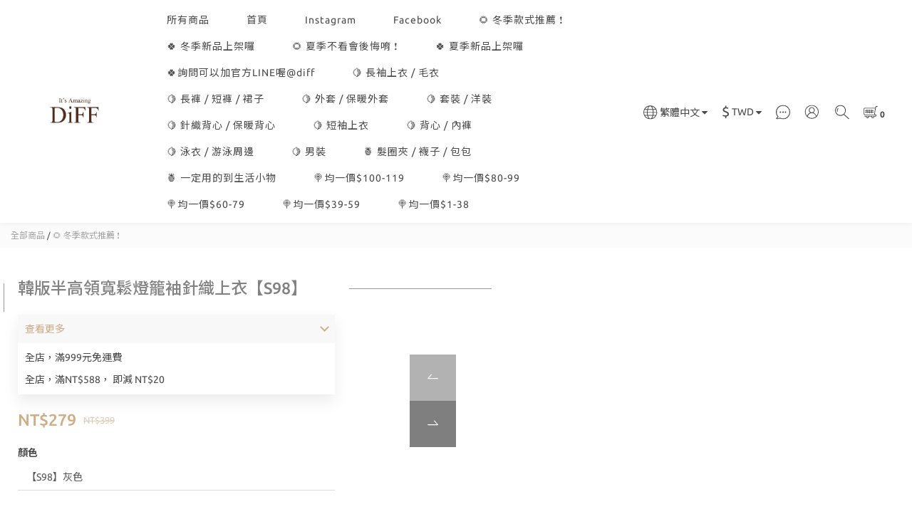

--- FILE ---
content_type: application/javascript
request_url: https://cdn.shoplineapp.com/s/javascripts/currencies.js
body_size: 150
content:
var Currency={rates:{USD:1,HKD:.128245,MOP:.124519,CNY:.14361,NTD:.031862,TWD:.031862,SGD:.785731,EUR:1.182645,AUD:.6896,GBP:1.3645,PHP:.016959,MYR:.249657,THB:.032059,AED:.272294,JPY:.006422,BND:.78207,KRW:691e-6,IDR:6e-5,VND:38e-6,CAD:.728571},convert:function(D,e,r){return D*this.rates[e]/this.rates[r]}};